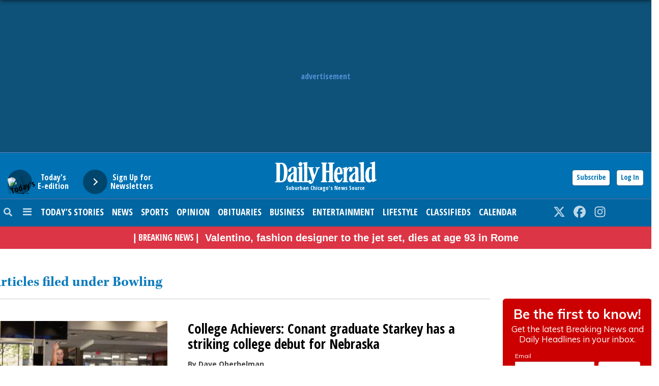

--- FILE ---
content_type: text/javascript;charset=UTF-8
request_url: https://jadserve.postrelease.com/t?prx_referrer=https%3A%2F%2Fwww.dailyherald.com%2Ftopics%2Fbowling%2F&ntv_mvi=&ntv_url=https%253A%252F%252Fwww.dailyherald.com%252Ftopics%252Fbowling%252F
body_size: 992
content:
(function(){PostRelease.ProcessResponse({"version":"3","responseId":41217,"placements":[{"id":1092980,"selector":"ul.sectionList \u003e li:nth-child(4)","injectionMode":2,"ads":[],"tracking":{"trackingBaseUrl":"https://jadserve.postrelease.com/trk.gif?ntv_ui\u003d18fdbdb6-bc96-4f75-8577-fe6f1c3c3928\u0026ntv_fl\[base64]\u003d\u003d\u0026ntv_ht\u003d15JuaQA\u0026ntv_at\u003d","adVersionPlacement":"AAAAAAAAAAdK0QA","vcpmParams":{"minimumAreaViewable":0.5,"minimumExposedTime":1000,"checkOnFocus":true,"checkMinimumAreaViewable":false,"primaryImpressionURL":"https://jadserve.postrelease.com/trk.gif?ntv_at\u003d304\u0026ntv_ui\u003d18fdbdb6-bc96-4f75-8577-fe6f1c3c3928\u0026ntv_a\u003dAAAAAAAAAAdK0QA\u0026ntv_ht\u003d15JuaQA\u0026ntv_fl\[base64]\u003d\u003d\u0026ord\u003d1007568219","adID":0}},"type":0,"integrationType":0}],"trackingCode":"\u003cscript type\u003d\"text/javascript\"\u003entv.PostRelease.trackFirstPartyCookie(\u0027a5be1ce3-5e49-439d-a7c1-aa5720765c89\u0027);\u003c/script\u003e","safeIframe":false,"placementForTracking":1092980,"isWebview":false,"responseConsent":{"usPrivacyApplies":false,"gdprApplies":false,"gppApplies":false},"flags":{"useObserverViewability":true,"useMraidViewability":false}});})();

--- FILE ---
content_type: text/javascript;charset=utf-8
request_url: https://id.cxense.com/public/user/id?json=%7B%22identities%22%3A%5B%7B%22type%22%3A%22ckp%22%2C%22id%22%3A%22mklm511xfzy9de8d%22%7D%2C%7B%22type%22%3A%22lst%22%2C%22id%22%3A%223qny4j3czrlxq1581w94d18gqo%22%7D%2C%7B%22type%22%3A%22cst%22%2C%22id%22%3A%223qny4j3czrlxq1581w94d18gqo%22%7D%5D%7D&callback=cXJsonpCB1
body_size: 188
content:
/**/
cXJsonpCB1({"httpStatus":200,"response":{"userId":"cx:1f86cr9tp08t61h7j4peau6n56:akkabqh28h60","newUser":true}})

--- FILE ---
content_type: application/javascript; charset=utf-8
request_url: https://fundingchoicesmessages.google.com/f/AGSKWxUqHNYayaZMh6pqMeW5b-A_YCKmYJqZlxt-3bSbjADvgEq9KzTx8vs7y8IxWl39Wt3Y5NPj8VfCO9a3lxetSFoi2q1zNDzH0JtpxYeeM7vj2Q0CIx62beaWNhIReLuVsKkkjH0eQ0QuIROvBq6eElmUiOISl_WZx7Dc8aKordtqUOkG_6hi66EMRhgO/_-popup-ad..dartconfig.js/smalltopl./jquery-ads.?ad_type=
body_size: -1291
content:
window['45626b6f-cbdb-4421-b768-9ed74e202a4a'] = true;

--- FILE ---
content_type: text/javascript;charset=utf-8
request_url: https://p1cluster.cxense.com/p1.js
body_size: 100
content:
cX.library.onP1('3qny4j3czrlxq1581w94d18gqo');
